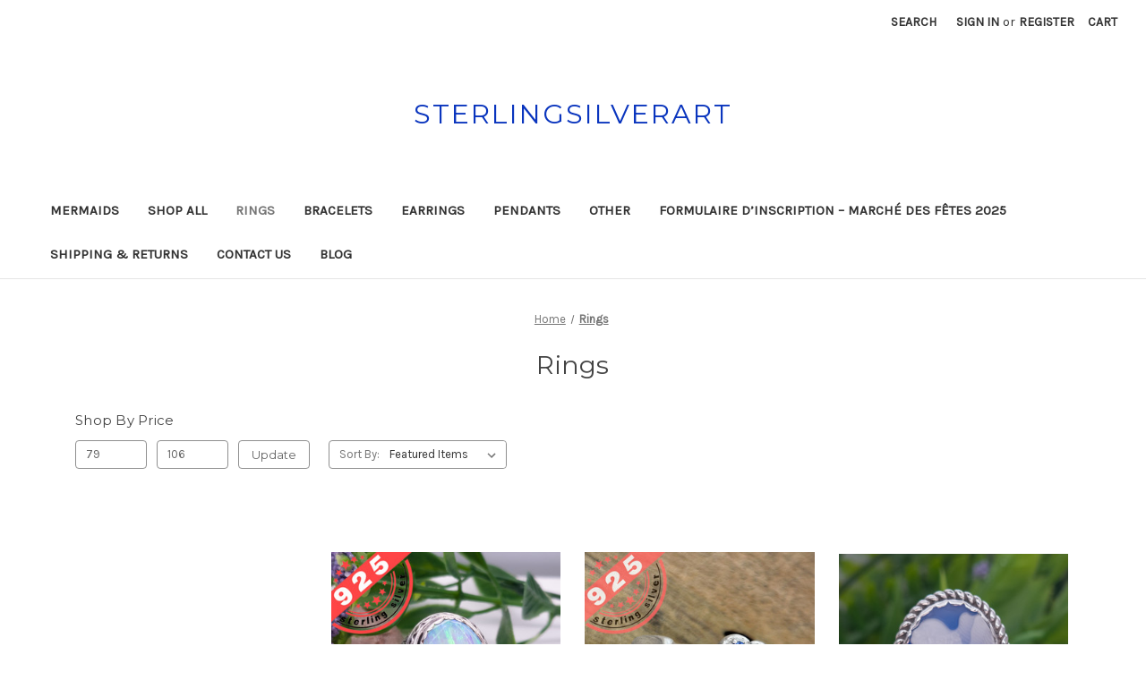

--- FILE ---
content_type: text/html; charset=UTF-8
request_url: https://sterlingsilverart.com/rings/?price_min=79&price_max=106&sort=featured
body_size: 11265
content:


<!DOCTYPE html>
<html class="no-js" lang="en">
    <head>
        <title>Rings - sterlingsilverart</title>
        <link rel="dns-prefetch preconnect" href="https://cdn11.bigcommerce.com/s-165sg1m88r" crossorigin><link rel="dns-prefetch preconnect" href="https://fonts.googleapis.com/" crossorigin><link rel="dns-prefetch preconnect" href="https://fonts.gstatic.com/" crossorigin>
        <link rel='canonical' href='https://sterlingsilverart.com/rings/' /><meta name='platform' content='bigcommerce.stencil' />
        
        

        <link href="https://cdn11.bigcommerce.com/r-2974a7c8fa9ed060ef3eb3977508028d3df46872/img/bc_favicon.ico" rel="shortcut icon">
        <meta name="viewport" content="width=device-width, initial-scale=1">

        <script>
            document.documentElement.className = document.documentElement.className.replace('no-js', 'js');
        </script>

        <script>
    function browserSupportsAllFeatures() {
        return window.Promise
            && window.fetch
            && window.URL
            && window.URLSearchParams
            && window.WeakMap
            // object-fit support
            && ('objectFit' in document.documentElement.style);
    }

    function loadScript(src) {
        var js = document.createElement('script');
        js.src = src;
        js.onerror = function () {
            console.error('Failed to load polyfill script ' + src);
        };
        document.head.appendChild(js);
    }

    if (!browserSupportsAllFeatures()) {
        loadScript('https://cdn11.bigcommerce.com/s-165sg1m88r/stencil/7a745090-f8bf-013c-3760-4218a01ced97/dist/theme-bundle.polyfills.js');
    }
</script>
        <script>window.consentManagerTranslations = `{"locale":"en","locales":{"consent_manager.data_collection_warning":"en","consent_manager.accept_all_cookies":"en","consent_manager.gdpr_settings":"en","consent_manager.data_collection_preferences":"en","consent_manager.manage_data_collection_preferences":"en","consent_manager.use_data_by_cookies":"en","consent_manager.data_categories_table":"en","consent_manager.allow":"en","consent_manager.accept":"en","consent_manager.deny":"en","consent_manager.dismiss":"en","consent_manager.reject_all":"en","consent_manager.category":"en","consent_manager.purpose":"en","consent_manager.functional_category":"en","consent_manager.functional_purpose":"en","consent_manager.analytics_category":"en","consent_manager.analytics_purpose":"en","consent_manager.targeting_category":"en","consent_manager.advertising_category":"en","consent_manager.advertising_purpose":"en","consent_manager.essential_category":"en","consent_manager.esential_purpose":"en","consent_manager.yes":"en","consent_manager.no":"en","consent_manager.not_available":"en","consent_manager.cancel":"en","consent_manager.save":"en","consent_manager.back_to_preferences":"en","consent_manager.close_without_changes":"en","consent_manager.unsaved_changes":"en","consent_manager.by_using":"en","consent_manager.agree_on_data_collection":"en","consent_manager.change_preferences":"en","consent_manager.cancel_dialog_title":"en","consent_manager.privacy_policy":"en","consent_manager.allow_category_tracking":"en","consent_manager.disallow_category_tracking":"en"},"translations":{"consent_manager.data_collection_warning":"We use cookies (and other similar technologies) to collect data to improve your shopping experience.","consent_manager.accept_all_cookies":"Accept All Cookies","consent_manager.gdpr_settings":"Settings","consent_manager.data_collection_preferences":"Website Data Collection Preferences","consent_manager.manage_data_collection_preferences":"Manage Website Data Collection Preferences","consent_manager.use_data_by_cookies":" uses data collected by cookies and JavaScript libraries to improve your shopping experience.","consent_manager.data_categories_table":"The table below outlines how we use this data by category. To opt out of a category of data collection, select 'No' and save your preferences.","consent_manager.allow":"Allow","consent_manager.accept":"Accept","consent_manager.deny":"Deny","consent_manager.dismiss":"Dismiss","consent_manager.reject_all":"Reject all","consent_manager.category":"Category","consent_manager.purpose":"Purpose","consent_manager.functional_category":"Functional","consent_manager.functional_purpose":"Enables enhanced functionality, such as videos and live chat. If you do not allow these, then some or all of these functions may not work properly.","consent_manager.analytics_category":"Analytics","consent_manager.analytics_purpose":"Provide statistical information on site usage, e.g., web analytics so we can improve this website over time.","consent_manager.targeting_category":"Targeting","consent_manager.advertising_category":"Advertising","consent_manager.advertising_purpose":"Used to create profiles or personalize content to enhance your shopping experience.","consent_manager.essential_category":"Essential","consent_manager.esential_purpose":"Essential for the site and any requested services to work, but do not perform any additional or secondary function.","consent_manager.yes":"Yes","consent_manager.no":"No","consent_manager.not_available":"N/A","consent_manager.cancel":"Cancel","consent_manager.save":"Save","consent_manager.back_to_preferences":"Back to Preferences","consent_manager.close_without_changes":"You have unsaved changes to your data collection preferences. Are you sure you want to close without saving?","consent_manager.unsaved_changes":"You have unsaved changes","consent_manager.by_using":"By using our website, you're agreeing to our","consent_manager.agree_on_data_collection":"By using our website, you're agreeing to the collection of data as described in our ","consent_manager.change_preferences":"You can change your preferences at any time","consent_manager.cancel_dialog_title":"Are you sure you want to cancel?","consent_manager.privacy_policy":"Privacy Policy","consent_manager.allow_category_tracking":"Allow [CATEGORY_NAME] tracking","consent_manager.disallow_category_tracking":"Disallow [CATEGORY_NAME] tracking"}}`;</script>

        <script>
            window.lazySizesConfig = window.lazySizesConfig || {};
            window.lazySizesConfig.loadMode = 1;
        </script>
        <script async src="https://cdn11.bigcommerce.com/s-165sg1m88r/stencil/7a745090-f8bf-013c-3760-4218a01ced97/dist/theme-bundle.head_async.js"></script>
        
        <link href="https://fonts.googleapis.com/css?family=Montserrat:700,500,400%7CKarla:400&display=block" rel="stylesheet">
        
        <script async src="https://cdn11.bigcommerce.com/s-165sg1m88r/stencil/7a745090-f8bf-013c-3760-4218a01ced97/dist/theme-bundle.font.js"></script>

        <link data-stencil-stylesheet href="https://cdn11.bigcommerce.com/s-165sg1m88r/stencil/7a745090-f8bf-013c-3760-4218a01ced97/css/theme-44d8f6c0-38a8-013d-fc1c-3af9366d2100.css" rel="stylesheet">

        
<script type="text/javascript" src="https://checkout-sdk.bigcommerce.com/v1/loader.js" defer></script>
<script type="text/javascript">
var BCData = {};
</script>
<script src='https://conversations-widget.brevo.com/bigcommerce.js?brevoConversationsId=6625539ebcbb631cea3e8a2c' async ></script>
<script nonce="">
(function () {
    var xmlHttp = new XMLHttpRequest();

    xmlHttp.open('POST', 'https://bes.gcp.data.bigcommerce.com/nobot');
    xmlHttp.setRequestHeader('Content-Type', 'application/json');
    xmlHttp.send('{"store_id":"1002708037","timezone_offset":"0.0","timestamp":"2026-01-27T11:50:40.48963200Z","visit_id":"5602a3c8-7570-4c1b-91fb-aa5dd8f23113","channel_id":1}');
})();
</script>

    </head>
    <body>
        <svg data-src="https://cdn11.bigcommerce.com/s-165sg1m88r/stencil/7a745090-f8bf-013c-3760-4218a01ced97/img/icon-sprite.svg" class="icons-svg-sprite"></svg>

        <a href="#main-content" class="skip-to-main-link">Skip to main content</a>
<header class="header" role="banner">
    <a href="#" class="mobileMenu-toggle" data-mobile-menu-toggle="menu">
        <span class="mobileMenu-toggleIcon">Toggle menu</span>
    </a>
    <nav class="navUser">
        

    <ul class="navUser-section navUser-section--alt">
        <li class="navUser-item">
            <a class="navUser-action navUser-item--compare"
               href="/compare"
               data-compare-nav
               aria-label="Compare"
            >
                Compare <span class="countPill countPill--positive countPill--alt"></span>
            </a>
        </li>
        <li class="navUser-item">
            <button class="navUser-action navUser-action--quickSearch"
               type="button"
               id="quick-search-expand"
               data-search="quickSearch"
               aria-controls="quickSearch"
               aria-label="Search"
            >
                Search
            </button>
        </li>
        <li class="navUser-item navUser-item--account">
                <a class="navUser-action"
                   href="/login.php"
                   aria-label="Sign in"
                >
                    Sign in
                </a>
                    <span class="navUser-or">or</span>
                    <a class="navUser-action"
                       href="/login.php?action&#x3D;create_account"
                       aria-label="Register"
                    >
                        Register
                    </a>
        </li>
        <li class="navUser-item navUser-item--cart">
            <a class="navUser-action"
               data-cart-preview
               data-dropdown="cart-preview-dropdown"
               data-options="align:right"
               href="/cart.php"
               aria-label="Cart with 0 items"
            >
                <span class="navUser-item-cartLabel">Cart</span>
                <span class="countPill cart-quantity"></span>
            </a>

            <div class="dropdown-menu" id="cart-preview-dropdown" data-dropdown-content aria-hidden="true"></div>
        </li>
    </ul>
    <div class="dropdown dropdown--quickSearch" id="quickSearch" aria-hidden="true" data-prevent-quick-search-close>
        <div class="container">
    <form class="form" onsubmit="return false" data-url="/search.php" data-quick-search-form>
        <fieldset class="form-fieldset">
            <div class="form-field">
                <label class="is-srOnly" for="nav-quick-search">Search</label>
                <input class="form-input"
                       data-search-quick
                       name="nav-quick-search"
                       id="nav-quick-search"
                       data-error-message="Search field cannot be empty."
                       placeholder="Search the store"
                       autocomplete="off"
                >
            </div>
        </fieldset>
    </form>
    <section class="quickSearchResults" data-bind="html: results"></section>
    <p role="status"
       aria-live="polite"
       class="aria-description--hidden"
       data-search-aria-message-predefined-text="product results for"
    ></p>
</div>
    </div>
</nav>

        <div class="header-logo header-logo--center">
            <a href="https://sterlingsilverart.com/" class="header-logo__link" data-header-logo-link>
    <span class="header-logo-text">sterlingsilverart</span>
</a>
        </div>
    <div class="navPages-container" id="menu" data-menu>
        <nav class="navPages">
    <div class="navPages-quickSearch">
        <div class="container">
    <form class="form" onsubmit="return false" data-url="/search.php" data-quick-search-form>
        <fieldset class="form-fieldset">
            <div class="form-field">
                <label class="is-srOnly" for="nav-menu-quick-search">Search</label>
                <input class="form-input"
                       data-search-quick
                       name="nav-menu-quick-search"
                       id="nav-menu-quick-search"
                       data-error-message="Search field cannot be empty."
                       placeholder="Search the store"
                       autocomplete="off"
                >
            </div>
        </fieldset>
    </form>
    <section class="quickSearchResults" data-bind="html: results"></section>
    <p role="status"
       aria-live="polite"
       class="aria-description--hidden"
       data-search-aria-message-predefined-text="product results for"
    ></p>
</div>
    </div>
    <ul class="navPages-list">
            <li class="navPages-item">
                <a class="navPages-action"
   href="https://sterlingsilverart.com/mermaids/"
   aria-label="Mermaids"
>
    Mermaids
</a>
            </li>
            <li class="navPages-item">
                <a class="navPages-action"
   href="https://sterlingsilverart.com/shop-all/"
   aria-label="Shop All"
>
    Shop All
</a>
            </li>
            <li class="navPages-item">
                <a class="navPages-action activePage"
   href="https://sterlingsilverart.com/rings/"
   aria-label="Rings"
>
    Rings
</a>
            </li>
            <li class="navPages-item">
                <a class="navPages-action"
   href="https://sterlingsilverart.com/bracelets/"
   aria-label="Bracelets"
>
    Bracelets
</a>
            </li>
            <li class="navPages-item">
                <a class="navPages-action"
   href="https://sterlingsilverart.com/earrings/"
   aria-label="Earrings"
>
    Earrings
</a>
            </li>
            <li class="navPages-item">
                <a class="navPages-action"
   href="https://sterlingsilverart.com/pendants/"
   aria-label="Pendants"
>
    Pendants
</a>
            </li>
            <li class="navPages-item">
                <a class="navPages-action"
   href="https://sterlingsilverart.com/other/"
   aria-label="other"
>
    other
</a>
            </li>
                 <li class="navPages-item navPages-item-page">
                     <a class="navPages-action"
                        href="https://sterlingsilverart.com/formulaire-d-inscription-marche-des-fetes-2025/"
                        aria-label="Formulaire D’inscription – Marché Des Fêtes 2025"
                     >
                         Formulaire D’inscription – Marché Des Fêtes 2025
                     </a>
                 </li>
                 <li class="navPages-item navPages-item-page">
                     <a class="navPages-action"
                        href="https://sterlingsilverart.com/shipping-returns/"
                        aria-label="Shipping &amp; Returns"
                     >
                         Shipping &amp; Returns
                     </a>
                 </li>
                 <li class="navPages-item navPages-item-page">
                     <a class="navPages-action"
                        href="https://sterlingsilverart.com/contact-us/"
                        aria-label="Contact Us"
                     >
                         Contact Us
                     </a>
                 </li>
                 <li class="navPages-item navPages-item-page">
                     <a class="navPages-action"
                        href="https://sterlingsilverart.com/blog/"
                        aria-label="Blog"
                     >
                         Blog
                     </a>
                 </li>
    </ul>
    <ul class="navPages-list navPages-list--user">
            <li class="navPages-item">
                <a class="navPages-action"
                   href="/login.php"
                   aria-label="Sign in"
                >
                    Sign in
                </a>
                    or
                    <a class="navPages-action"
                       href="/login.php?action&#x3D;create_account"
                       aria-label="Register"
                    >
                        Register
                    </a>
            </li>
    </ul>
</nav>
    </div>
    <div data-content-region="header_navigation_bottom--global"></div>
</header>
<div data-content-region="header_bottom--global"></div>
<div data-content-region="header_bottom"></div>
        <div class="body" id="main-content" data-currency-code="CAD">
     
    <div class="container">
        
<nav aria-label="Breadcrumb">
    <ol class="breadcrumbs">
                <li class="breadcrumb ">
                    <a class="breadcrumb-label"
                       href="https://sterlingsilverart.com/"
                       
                    >
                        <span>Home</span>
                    </a>
                </li>
                <li class="breadcrumb is-active">
                    <a class="breadcrumb-label"
                       href="https://sterlingsilverart.com/rings/"
                       aria-current="page"
                    >
                        <span>Rings</span>
                    </a>
                </li>
    </ol>
</nav>

<script type="application/ld+json">
{
    "@context": "https://schema.org",
    "@type": "BreadcrumbList",
    "itemListElement":
    [
        {
            "@type": "ListItem",
            "position": 1,
            "item": {
                "@id": "https://sterlingsilverart.com/",
                "name": "Home"
            }
        },
        {
            "@type": "ListItem",
            "position": 2,
            "item": {
                "@id": "https://sterlingsilverart.com/rings/",
                "name": "Rings"
            }
        }
    ]
}
</script>
    <h1 class="page-heading">Rings</h1>
    <div data-content-region="category_below_header"></div>

<div class="page">
        <aside class="page-sidebar" id="faceted-search-container">
            <nav>

            <div class="sidebarBlock">
        <h2 class="sidebarBlock-heading heading-price" data-shop-by-price>Shop By Price</h2>

        <form id="facet-range-form" class="form" method="get" data-faceted-search-range novalidate>
    <input type="hidden" name="search_query" value="">
    <fieldset class="form-fieldset">
        <div class="form-minMaxRow">
            <div class="form-field">
                <input
                    name="price_min"
                    placeholder="Min."
                    min="0"
                    class="form-input form-input--small"
                    required
                    type="number"
                    value=""
                    aria-label="Min."
                    aria-describedby="min_price_description"
                />
                <span id="min_price_description" class="aria-description--hidden">Enter the minimum price to filter products by</span>
            </div>

            <div class="form-field">
                <input
                    name="price_max"
                    placeholder="Max."
                    min="0"
                    class="form-input form-input--small"
                    required
                    type="number"
                    value=""
                    aria-label="Max."
                    aria-describedby="max_price_description"
                />
                <span id="max_price_description" class="aria-description--hidden">Enter the maximum price to filter products by</span>
            </div>

            <div class="form-field">
                <button class="button button--small" type="submit">
                    Update
                </button>
            </div>
        </div>

        <div class="form-inlineMessage" aria-live="polite" role="alert"></div>
    </fieldset>
</form>

        <div class="reset-filters">
            <a href="https://sterlingsilverart.com/rings/" class="navList-action reset-btn">Reset</a>
            <span class="reset-message aria-description--hidden">The filter has been reset</span>
        </div>
    </div>
</nav>
        </aside>
    
    <main class="page-content" id="product-listing-container">
        

    <form class="actionBar" method="get" data-sort-by="product">
    <fieldset class="form-fieldset actionBar-section">
    <div class="form-field">
        <label class="form-label" for="sort">Sort By:</label>
        <select class="form-select form-select--small " name="sort" id="sort" role="listbox">
            <option value="featured" selected>Featured Items</option>
            <option value="newest" >Newest Items</option>
            <option value="bestselling" >Best Selling</option>
            <option value="alphaasc" >A to Z</option>
            <option value="alphadesc" >Z to A</option>
            <option value="avgcustomerreview" >By Review</option>
            <option value="priceasc" >Price: Ascending</option>
            <option value="pricedesc" >Price: Descending</option>
        </select>
    </div>
</fieldset>
</form>

    <div data-list-name="Category: Rings" role="region" aria-label="Filtered products">
            <ul class="productGrid">
    <li class="product">
            <article
    class="card
    "
    data-test="card-252"
    data-event-type="list"
    data-entity-id="252"
    data-position="1"
    data-name="Inlay Blue Fire Opal Ring in Sterling Silver 925 Ring Scales Shank handmade by Artisan"
    data-product-category="
            Rings,
                Shop All
    "
    data-product-brand=""
    data-product-price="
            121.5
"
>
    <figure class="card-figure">

        <a href="https://sterlingsilverart.com/inlay-blue-fire-opal-ring-in-sterling-silver-925-ring-scales-shank-handmade-by-artisan/"
           class="card-figure__link"
           aria-label="Inlay Blue Fire Opal Ring in Sterling Silver 925 Ring Scales Shank handmade by Artisan, $121.50

"
           data-event-type="product-click"
        >
            <div class="card-img-container">
                <img src="https://cdn11.bigcommerce.com/s-165sg1m88r/images/stencil/500x659/products/252/1156/dragonscaleswhiteopalring2__54541.1727909505.jpg?c=1" alt="Inlay Blue Fire Opal Ring in Sterling Silver 925 Ring Scales Shank handmade by Artisan" title="Inlay Blue Fire Opal Ring in Sterling Silver 925 Ring Scales Shank handmade by Artisan" data-sizes="auto"
    srcset="https://cdn11.bigcommerce.com/s-165sg1m88r/images/stencil/80w/products/252/1156/dragonscaleswhiteopalring2__54541.1727909505.jpg?c=1"
data-srcset="https://cdn11.bigcommerce.com/s-165sg1m88r/images/stencil/80w/products/252/1156/dragonscaleswhiteopalring2__54541.1727909505.jpg?c=1 80w, https://cdn11.bigcommerce.com/s-165sg1m88r/images/stencil/160w/products/252/1156/dragonscaleswhiteopalring2__54541.1727909505.jpg?c=1 160w, https://cdn11.bigcommerce.com/s-165sg1m88r/images/stencil/320w/products/252/1156/dragonscaleswhiteopalring2__54541.1727909505.jpg?c=1 320w, https://cdn11.bigcommerce.com/s-165sg1m88r/images/stencil/640w/products/252/1156/dragonscaleswhiteopalring2__54541.1727909505.jpg?c=1 640w, https://cdn11.bigcommerce.com/s-165sg1m88r/images/stencil/960w/products/252/1156/dragonscaleswhiteopalring2__54541.1727909505.jpg?c=1 960w, https://cdn11.bigcommerce.com/s-165sg1m88r/images/stencil/1280w/products/252/1156/dragonscaleswhiteopalring2__54541.1727909505.jpg?c=1 1280w, https://cdn11.bigcommerce.com/s-165sg1m88r/images/stencil/1920w/products/252/1156/dragonscaleswhiteopalring2__54541.1727909505.jpg?c=1 1920w, https://cdn11.bigcommerce.com/s-165sg1m88r/images/stencil/2560w/products/252/1156/dragonscaleswhiteopalring2__54541.1727909505.jpg?c=1 2560w"

class="lazyload card-image"

 />
            </div>
        </a>

        <figcaption class="card-figcaption">
            <div class="card-figcaption-body">
                        <button type="button" class="button button--small card-figcaption-button quickview" data-event-type="product-click" data-product-id="252">Quick view</button>
                    <label class="button button--small card-figcaption-button" for="compare-252">
                        Compare <input type="checkbox" name="products[]" value="252" id="compare-252" data-compare-id="252">
                    </label>
                        <a href="https://sterlingsilverart.com/inlay-blue-fire-opal-ring-in-sterling-silver-925-ring-scales-shank-handmade-by-artisan/" data-event-type="product-click" class="button button--small card-figcaption-button" data-product-id="252">Choose Options</a>
            </div>
        </figcaption>
    </figure>
    <div class="card-body">
        <h3 class="card-title">
            <a aria-label="Inlay Blue Fire Opal Ring in Sterling Silver 925 Ring Scales Shank handmade by Artisan, $121.50

"
               href="https://sterlingsilverart.com/inlay-blue-fire-opal-ring-in-sterling-silver-925-ring-scales-shank-handmade-by-artisan/"
               data-event-type="product-click"
            >
                Inlay Blue Fire Opal Ring in Sterling Silver 925 Ring Scales Shank handmade by Artisan
            </a>
        </h3>

        <div class="card-text" data-test-info-type="price">
                
        <div class="price-section price-section--withTax rrp-price--withTax" style="display: none;">
            <span>
                    MSRP:
            </span>
            <span data-product-rrp-with-tax class="price price--rrp">
                
            </span>
        </div>
        <div class="price-section price-section--withTax non-sale-price--withTax" style="display: none;">
            <span>
                    Was:
            </span>
            <span data-product-non-sale-price-with-tax class="price price--non-sale">
                
            </span>
        </div>
        <div class="price-section price-section--withTax">
            <span class="price-label" >
                
            </span>
            <span class="price-now-label" style="display: none;">
                    Now:
            </span>
            <span data-product-price-with-tax class="price price--withTax">$121.50</span>
        </div>
        </div>
            </div>
</article>
    </li>
    <li class="product">
            <article
    class="card
    "
    data-test="card-247"
    data-event-type="list"
    data-entity-id="247"
    data-position="2"
    data-name="Men&#x27;s Claddagh 2 birthstones Hands Crown Heart ring in Sterling Silver 925 size 8 9 10 11 12 13 14 15"
    data-product-category="
            Rings,
                Shop All
    "
    data-product-brand=""
    data-product-price="
            108
"
>
    <figure class="card-figure">

        <a href="https://sterlingsilverart.com/mens-claddagh-2-birthstones-hands-crown-heart-ring-in-sterling-silver-925-size-8-9-10-11-12-13-14-15/"
           class="card-figure__link"
           aria-label="Men&#x27;s Claddagh 2 birthstones Hands Crown Heart ring in Sterling Silver 925 size 8 9 10 11 12 13 14 15, $108.00

"
           data-event-type="product-click"
        >
            <div class="card-img-container">
                <img src="https://cdn11.bigcommerce.com/s-165sg1m88r/images/stencil/500x659/products/247/1124/menscladdaghring2birthstones1d__53521.1726682043.jpg?c=1" alt="Men&#x27;s Claddagh 2 birthstones Hands Crown Heart ring in Sterling Silver 925 size 8 9 10 11 12 13 14 15" title="Men&#x27;s Claddagh 2 birthstones Hands Crown Heart ring in Sterling Silver 925 size 8 9 10 11 12 13 14 15" data-sizes="auto"
    srcset="https://cdn11.bigcommerce.com/s-165sg1m88r/images/stencil/80w/products/247/1124/menscladdaghring2birthstones1d__53521.1726682043.jpg?c=1"
data-srcset="https://cdn11.bigcommerce.com/s-165sg1m88r/images/stencil/80w/products/247/1124/menscladdaghring2birthstones1d__53521.1726682043.jpg?c=1 80w, https://cdn11.bigcommerce.com/s-165sg1m88r/images/stencil/160w/products/247/1124/menscladdaghring2birthstones1d__53521.1726682043.jpg?c=1 160w, https://cdn11.bigcommerce.com/s-165sg1m88r/images/stencil/320w/products/247/1124/menscladdaghring2birthstones1d__53521.1726682043.jpg?c=1 320w, https://cdn11.bigcommerce.com/s-165sg1m88r/images/stencil/640w/products/247/1124/menscladdaghring2birthstones1d__53521.1726682043.jpg?c=1 640w, https://cdn11.bigcommerce.com/s-165sg1m88r/images/stencil/960w/products/247/1124/menscladdaghring2birthstones1d__53521.1726682043.jpg?c=1 960w, https://cdn11.bigcommerce.com/s-165sg1m88r/images/stencil/1280w/products/247/1124/menscladdaghring2birthstones1d__53521.1726682043.jpg?c=1 1280w, https://cdn11.bigcommerce.com/s-165sg1m88r/images/stencil/1920w/products/247/1124/menscladdaghring2birthstones1d__53521.1726682043.jpg?c=1 1920w, https://cdn11.bigcommerce.com/s-165sg1m88r/images/stencil/2560w/products/247/1124/menscladdaghring2birthstones1d__53521.1726682043.jpg?c=1 2560w"

class="lazyload card-image"

 />
            </div>
        </a>

        <figcaption class="card-figcaption">
            <div class="card-figcaption-body">
                        <button type="button" class="button button--small card-figcaption-button quickview" data-event-type="product-click" data-product-id="247">Quick view</button>
                    <label class="button button--small card-figcaption-button" for="compare-247">
                        Compare <input type="checkbox" name="products[]" value="247" id="compare-247" data-compare-id="247">
                    </label>
                        <a href="https://sterlingsilverart.com/mens-claddagh-2-birthstones-hands-crown-heart-ring-in-sterling-silver-925-size-8-9-10-11-12-13-14-15/" data-event-type="product-click" class="button button--small card-figcaption-button" data-product-id="247">Choose Options</a>
            </div>
        </figcaption>
    </figure>
    <div class="card-body">
        <h3 class="card-title">
            <a aria-label="Men&#x27;s Claddagh 2 birthstones Hands Crown Heart ring in Sterling Silver 925 size 8 9 10 11 12 13 14 15, $108.00

"
               href="https://sterlingsilverart.com/mens-claddagh-2-birthstones-hands-crown-heart-ring-in-sterling-silver-925-size-8-9-10-11-12-13-14-15/"
               data-event-type="product-click"
            >
                Men&#x27;s Claddagh 2 birthstones Hands Crown Heart ring in Sterling Silver 925 size 8 9 10 11 12 13 14 15
            </a>
        </h3>

        <div class="card-text" data-test-info-type="price">
                
        <div class="price-section price-section--withTax rrp-price--withTax" style="display: none;">
            <span>
                    MSRP:
            </span>
            <span data-product-rrp-with-tax class="price price--rrp">
                
            </span>
        </div>
        <div class="price-section price-section--withTax non-sale-price--withTax" style="display: none;">
            <span>
                    Was:
            </span>
            <span data-product-non-sale-price-with-tax class="price price--non-sale">
                
            </span>
        </div>
        <div class="price-section price-section--withTax">
            <span class="price-label" >
                
            </span>
            <span class="price-now-label" style="display: none;">
                    Now:
            </span>
            <span data-product-price-with-tax class="price price--withTax">$108.00</span>
        </div>
        </div>
            </div>
</article>
    </li>
    <li class="product">
            <article
    class="card
    "
    data-test="card-221"
    data-event-type="list"
    data-entity-id="221"
    data-position="3"
    data-name="Angel Agate Cameo ring in Sterling Silver 925 handmade by artist any ring size blue or black"
    data-product-category="
            Rings,
                Shop All
    "
    data-product-brand=""
    data-product-price="
            132.23
"
>
    <figure class="card-figure">

        <a href="https://sterlingsilverart.com/angel-agate-cameo-ring-in-sterling-silver-925-handmade-by-artist-any-ring-size-blue-or-black/"
           class="card-figure__link"
           aria-label="Angel Agate Cameo ring in Sterling Silver 925 handmade by artist any ring size blue or black, $132.23

"
           data-event-type="product-click"
        >
            <div class="card-img-container">
                <img src="https://cdn11.bigcommerce.com/s-165sg1m88r/images/stencil/500x659/products/221/965/agatecameor-ing__97198.1717616188.jpg?c=1" alt="Angel Agate Cameo ring in Sterling Silver 925 handmade by artist any ring size blue or black" title="Angel Agate Cameo ring in Sterling Silver 925 handmade by artist any ring size blue or black" data-sizes="auto"
    srcset="https://cdn11.bigcommerce.com/s-165sg1m88r/images/stencil/80w/products/221/965/agatecameor-ing__97198.1717616188.jpg?c=1"
data-srcset="https://cdn11.bigcommerce.com/s-165sg1m88r/images/stencil/80w/products/221/965/agatecameor-ing__97198.1717616188.jpg?c=1 80w, https://cdn11.bigcommerce.com/s-165sg1m88r/images/stencil/160w/products/221/965/agatecameor-ing__97198.1717616188.jpg?c=1 160w, https://cdn11.bigcommerce.com/s-165sg1m88r/images/stencil/320w/products/221/965/agatecameor-ing__97198.1717616188.jpg?c=1 320w, https://cdn11.bigcommerce.com/s-165sg1m88r/images/stencil/640w/products/221/965/agatecameor-ing__97198.1717616188.jpg?c=1 640w, https://cdn11.bigcommerce.com/s-165sg1m88r/images/stencil/960w/products/221/965/agatecameor-ing__97198.1717616188.jpg?c=1 960w, https://cdn11.bigcommerce.com/s-165sg1m88r/images/stencil/1280w/products/221/965/agatecameor-ing__97198.1717616188.jpg?c=1 1280w, https://cdn11.bigcommerce.com/s-165sg1m88r/images/stencil/1920w/products/221/965/agatecameor-ing__97198.1717616188.jpg?c=1 1920w, https://cdn11.bigcommerce.com/s-165sg1m88r/images/stencil/2560w/products/221/965/agatecameor-ing__97198.1717616188.jpg?c=1 2560w"

class="lazyload card-image"

 />
            </div>
        </a>

        <figcaption class="card-figcaption">
            <div class="card-figcaption-body">
                        <button type="button" class="button button--small card-figcaption-button quickview" data-event-type="product-click" data-product-id="221">Quick view</button>
                    <label class="button button--small card-figcaption-button" for="compare-221">
                        Compare <input type="checkbox" name="products[]" value="221" id="compare-221" data-compare-id="221">
                    </label>
                        <a href="https://sterlingsilverart.com/angel-agate-cameo-ring-in-sterling-silver-925-handmade-by-artist-any-ring-size-blue-or-black/" data-event-type="product-click" class="button button--small card-figcaption-button" data-product-id="221">Choose Options</a>
            </div>
        </figcaption>
    </figure>
    <div class="card-body">
        <h3 class="card-title">
            <a aria-label="Angel Agate Cameo ring in Sterling Silver 925 handmade by artist any ring size blue or black, $132.23

"
               href="https://sterlingsilverart.com/angel-agate-cameo-ring-in-sterling-silver-925-handmade-by-artist-any-ring-size-blue-or-black/"
               data-event-type="product-click"
            >
                Angel Agate Cameo ring in Sterling Silver 925 handmade by artist any ring size blue or black
            </a>
        </h3>

        <div class="card-text" data-test-info-type="price">
                
        <div class="price-section price-section--withTax rrp-price--withTax" style="display: none;">
            <span>
                    MSRP:
            </span>
            <span data-product-rrp-with-tax class="price price--rrp">
                
            </span>
        </div>
        <div class="price-section price-section--withTax non-sale-price--withTax" style="display: none;">
            <span>
                    Was:
            </span>
            <span data-product-non-sale-price-with-tax class="price price--non-sale">
                
            </span>
        </div>
        <div class="price-section price-section--withTax">
            <span class="price-label" >
                
            </span>
            <span class="price-now-label" style="display: none;">
                    Now:
            </span>
            <span data-product-price-with-tax class="price price--withTax">$132.23</span>
        </div>
        </div>
            </div>
</article>
    </li>
    <li class="product">
            <article
    class="card
    "
    data-test="card-215"
    data-event-type="list"
    data-entity-id="215"
    data-position="4"
    data-name="White Turquoise Buffalo Eagle Mens Ring in Sterling Silver 925"
    data-product-category="
            Rings,
                Shop All
    "
    data-product-brand=""
    data-product-price="
            135
"
>
    <figure class="card-figure">

        <a href="https://sterlingsilverart.com/white-turquoise-buffalo-eagle-mens-ring-in-sterling-silver-925/"
           class="card-figure__link"
           aria-label="White Turquoise Buffalo Eagle Mens Ring in Sterling Silver 925, $135.00

"
           data-event-type="product-click"
        >
            <div class="card-img-container">
                <img src="https://cdn11.bigcommerce.com/s-165sg1m88r/images/stencil/500x659/products/215/939/websitewhiteturqring1b__23630.1685648553.jpg?c=1" alt="White Turquoise Buffalo Eagle Mens Ring in Sterling Silver 925" title="White Turquoise Buffalo Eagle Mens Ring in Sterling Silver 925" data-sizes="auto"
    srcset="https://cdn11.bigcommerce.com/s-165sg1m88r/images/stencil/80w/products/215/939/websitewhiteturqring1b__23630.1685648553.jpg?c=1"
data-srcset="https://cdn11.bigcommerce.com/s-165sg1m88r/images/stencil/80w/products/215/939/websitewhiteturqring1b__23630.1685648553.jpg?c=1 80w, https://cdn11.bigcommerce.com/s-165sg1m88r/images/stencil/160w/products/215/939/websitewhiteturqring1b__23630.1685648553.jpg?c=1 160w, https://cdn11.bigcommerce.com/s-165sg1m88r/images/stencil/320w/products/215/939/websitewhiteturqring1b__23630.1685648553.jpg?c=1 320w, https://cdn11.bigcommerce.com/s-165sg1m88r/images/stencil/640w/products/215/939/websitewhiteturqring1b__23630.1685648553.jpg?c=1 640w, https://cdn11.bigcommerce.com/s-165sg1m88r/images/stencil/960w/products/215/939/websitewhiteturqring1b__23630.1685648553.jpg?c=1 960w, https://cdn11.bigcommerce.com/s-165sg1m88r/images/stencil/1280w/products/215/939/websitewhiteturqring1b__23630.1685648553.jpg?c=1 1280w, https://cdn11.bigcommerce.com/s-165sg1m88r/images/stencil/1920w/products/215/939/websitewhiteturqring1b__23630.1685648553.jpg?c=1 1920w, https://cdn11.bigcommerce.com/s-165sg1m88r/images/stencil/2560w/products/215/939/websitewhiteturqring1b__23630.1685648553.jpg?c=1 2560w"

class="lazyload card-image"

 />
            </div>
        </a>

        <figcaption class="card-figcaption">
            <div class="card-figcaption-body">
                        <button type="button" class="button button--small card-figcaption-button quickview" data-event-type="product-click" data-product-id="215">Quick view</button>
                    <label class="button button--small card-figcaption-button" for="compare-215">
                        Compare <input type="checkbox" name="products[]" value="215" id="compare-215" data-compare-id="215">
                    </label>
                        <a href="https://sterlingsilverart.com/white-turquoise-buffalo-eagle-mens-ring-in-sterling-silver-925/" data-event-type="product-click" class="button button--small card-figcaption-button" data-product-id="215">Choose Options</a>
            </div>
        </figcaption>
    </figure>
    <div class="card-body">
        <h3 class="card-title">
            <a aria-label="White Turquoise Buffalo Eagle Mens Ring in Sterling Silver 925, $135.00

"
               href="https://sterlingsilverart.com/white-turquoise-buffalo-eagle-mens-ring-in-sterling-silver-925/"
               data-event-type="product-click"
            >
                White Turquoise Buffalo Eagle Mens Ring in Sterling Silver 925
            </a>
        </h3>

        <div class="card-text" data-test-info-type="price">
                
        <div class="price-section price-section--withTax rrp-price--withTax" style="display: none;">
            <span>
                    MSRP:
            </span>
            <span data-product-rrp-with-tax class="price price--rrp">
                
            </span>
        </div>
        <div class="price-section price-section--withTax non-sale-price--withTax" style="display: none;">
            <span>
                    Was:
            </span>
            <span data-product-non-sale-price-with-tax class="price price--non-sale">
                
            </span>
        </div>
        <div class="price-section price-section--withTax">
            <span class="price-label" >
                
            </span>
            <span class="price-now-label" style="display: none;">
                    Now:
            </span>
            <span data-product-price-with-tax class="price price--withTax">$135.00</span>
        </div>
        </div>
            </div>
</article>
    </li>
    <li class="product">
            <article
    class="card
    "
    data-test="card-208"
    data-event-type="list"
    data-entity-id="208"
    data-position="5"
    data-name="Native American Chief Ring in Sterling Silver 925 and 10k Gold Fillings Wolf Head men RING"
    data-product-category="
            Rings,
                Shop All
    "
    data-product-brand=""
    data-product-price="
            121.43
"
>
    <figure class="card-figure">

        <a href="https://sterlingsilverart.com/native-american-chief-ring-in-sterling-silver-925-and-10k-gold-fillings-wolf-head-men-ring/"
           class="card-figure__link"
           aria-label="Native American Chief Ring in Sterling Silver 925 and 10k Gold Fillings Wolf Head men RING, Price range from $121.43 to $132.23

"
           data-event-type="product-click"
        >
            <div class="card-img-container">
                <img src="https://cdn11.bigcommerce.com/s-165sg1m88r/images/stencil/500x659/products/208/894/chief2__43746.1679329259.jpg?c=1" alt="Native American Chief Ring in Sterling Silver 925 and 10k Gold Fillings Wolf Head men RING" title="Native American Chief Ring in Sterling Silver 925 and 10k Gold Fillings Wolf Head men RING" data-sizes="auto"
    srcset="https://cdn11.bigcommerce.com/s-165sg1m88r/images/stencil/80w/products/208/894/chief2__43746.1679329259.jpg?c=1"
data-srcset="https://cdn11.bigcommerce.com/s-165sg1m88r/images/stencil/80w/products/208/894/chief2__43746.1679329259.jpg?c=1 80w, https://cdn11.bigcommerce.com/s-165sg1m88r/images/stencil/160w/products/208/894/chief2__43746.1679329259.jpg?c=1 160w, https://cdn11.bigcommerce.com/s-165sg1m88r/images/stencil/320w/products/208/894/chief2__43746.1679329259.jpg?c=1 320w, https://cdn11.bigcommerce.com/s-165sg1m88r/images/stencil/640w/products/208/894/chief2__43746.1679329259.jpg?c=1 640w, https://cdn11.bigcommerce.com/s-165sg1m88r/images/stencil/960w/products/208/894/chief2__43746.1679329259.jpg?c=1 960w, https://cdn11.bigcommerce.com/s-165sg1m88r/images/stencil/1280w/products/208/894/chief2__43746.1679329259.jpg?c=1 1280w, https://cdn11.bigcommerce.com/s-165sg1m88r/images/stencil/1920w/products/208/894/chief2__43746.1679329259.jpg?c=1 1920w, https://cdn11.bigcommerce.com/s-165sg1m88r/images/stencil/2560w/products/208/894/chief2__43746.1679329259.jpg?c=1 2560w"

class="lazyload card-image"

 />
            </div>
        </a>

        <figcaption class="card-figcaption">
            <div class="card-figcaption-body">
                        <button type="button" class="button button--small card-figcaption-button quickview" data-event-type="product-click" data-product-id="208">Quick view</button>
                    <label class="button button--small card-figcaption-button" for="compare-208">
                        Compare <input type="checkbox" name="products[]" value="208" id="compare-208" data-compare-id="208">
                    </label>
                        <a href="https://sterlingsilverart.com/native-american-chief-ring-in-sterling-silver-925-and-10k-gold-fillings-wolf-head-men-ring/" data-event-type="product-click" class="button button--small card-figcaption-button" data-product-id="208">Choose Options</a>
            </div>
        </figcaption>
    </figure>
    <div class="card-body">
        <h3 class="card-title">
            <a aria-label="Native American Chief Ring in Sterling Silver 925 and 10k Gold Fillings Wolf Head men RING, Price range from $121.43 to $132.23

"
               href="https://sterlingsilverart.com/native-american-chief-ring-in-sterling-silver-925-and-10k-gold-fillings-wolf-head-men-ring/"
               data-event-type="product-click"
            >
                Native American Chief Ring in Sterling Silver 925 and 10k Gold Fillings Wolf Head men RING
            </a>
        </h3>

        <div class="card-text" data-test-info-type="price">
                
            <div class="price-section price-section--withTax rrp-price--withTax" style="display: none;">
            <span>
                    MSRP:
            </span>
            <span data-product-rrp-with-tax class="price price--rrp">
                
            </span>
        </div>
    <div class="price-section price-section--withTax non-sale-price--withTax" style="display: none;">
        <span>
                Was:
        </span>
        <span data-product-non-sale-price-with-tax class="price price--non-sale">
            
        </span>
    </div>
    <div class="price-section price-section--withTax">
        <span class="price-label"></span>
        <span class="price-now-label" style="display: none;">
                Now:
        </span>
        <span data-product-price-with-tax class="price price--withTax">$121.43 - $132.23</span>
    </div>

        </div>
            </div>
</article>
    </li>
    <li class="product">
            <article
    class="card
    "
    data-test="card-207"
    data-event-type="list"
    data-entity-id="207"
    data-position="6"
    data-name="Pirate Skull Captain Crossbones Ring in Sterling Silver 925 and 18k Gold"
    data-product-category="
            Rings,
                Shop All
    "
    data-product-brand=""
    data-product-price="
            121.43
"
>
    <figure class="card-figure">

        <a href="https://sterlingsilverart.com/pirate-skull-captain-crossbones-ring-in-sterling-silver-925-and-18k-gold/"
           class="card-figure__link"
           aria-label="Pirate Skull Captain Crossbones Ring in Sterling Silver 925 and 18k Gold, Price range from $121.43 to $132.23

"
           data-event-type="product-click"
        >
            <div class="card-img-container">
                <img src="https://cdn11.bigcommerce.com/s-165sg1m88r/images/stencil/500x659/products/207/890/20220622_100604__43253.1679327411.jpg?c=1" alt="Pirate Skull Captain Crossbones Ring in Sterling Silver 925 and 18k Gold" title="Pirate Skull Captain Crossbones Ring in Sterling Silver 925 and 18k Gold" data-sizes="auto"
    srcset="https://cdn11.bigcommerce.com/s-165sg1m88r/images/stencil/80w/products/207/890/20220622_100604__43253.1679327411.jpg?c=1"
data-srcset="https://cdn11.bigcommerce.com/s-165sg1m88r/images/stencil/80w/products/207/890/20220622_100604__43253.1679327411.jpg?c=1 80w, https://cdn11.bigcommerce.com/s-165sg1m88r/images/stencil/160w/products/207/890/20220622_100604__43253.1679327411.jpg?c=1 160w, https://cdn11.bigcommerce.com/s-165sg1m88r/images/stencil/320w/products/207/890/20220622_100604__43253.1679327411.jpg?c=1 320w, https://cdn11.bigcommerce.com/s-165sg1m88r/images/stencil/640w/products/207/890/20220622_100604__43253.1679327411.jpg?c=1 640w, https://cdn11.bigcommerce.com/s-165sg1m88r/images/stencil/960w/products/207/890/20220622_100604__43253.1679327411.jpg?c=1 960w, https://cdn11.bigcommerce.com/s-165sg1m88r/images/stencil/1280w/products/207/890/20220622_100604__43253.1679327411.jpg?c=1 1280w, https://cdn11.bigcommerce.com/s-165sg1m88r/images/stencil/1920w/products/207/890/20220622_100604__43253.1679327411.jpg?c=1 1920w, https://cdn11.bigcommerce.com/s-165sg1m88r/images/stencil/2560w/products/207/890/20220622_100604__43253.1679327411.jpg?c=1 2560w"

class="lazyload card-image"

 />
            </div>
        </a>

        <figcaption class="card-figcaption">
            <div class="card-figcaption-body">
                        <button type="button" class="button button--small card-figcaption-button quickview" data-event-type="product-click" data-product-id="207">Quick view</button>
                    <label class="button button--small card-figcaption-button" for="compare-207">
                        Compare <input type="checkbox" name="products[]" value="207" id="compare-207" data-compare-id="207">
                    </label>
                        <a href="https://sterlingsilverart.com/pirate-skull-captain-crossbones-ring-in-sterling-silver-925-and-18k-gold/" data-event-type="product-click" class="button button--small card-figcaption-button" data-product-id="207">Choose Options</a>
            </div>
        </figcaption>
    </figure>
    <div class="card-body">
        <h3 class="card-title">
            <a aria-label="Pirate Skull Captain Crossbones Ring in Sterling Silver 925 and 18k Gold, Price range from $121.43 to $132.23

"
               href="https://sterlingsilverart.com/pirate-skull-captain-crossbones-ring-in-sterling-silver-925-and-18k-gold/"
               data-event-type="product-click"
            >
                Pirate Skull Captain Crossbones Ring in Sterling Silver 925 and 18k Gold
            </a>
        </h3>

        <div class="card-text" data-test-info-type="price">
                
            <div class="price-section price-section--withTax rrp-price--withTax" style="display: none;">
            <span>
                    MSRP:
            </span>
            <span data-product-rrp-with-tax class="price price--rrp">
                
            </span>
        </div>
    <div class="price-section price-section--withTax non-sale-price--withTax" style="display: none;">
        <span>
                Was:
        </span>
        <span data-product-non-sale-price-with-tax class="price price--non-sale">
            
        </span>
    </div>
    <div class="price-section price-section--withTax">
        <span class="price-label"></span>
        <span class="price-now-label" style="display: none;">
                Now:
        </span>
        <span data-product-price-with-tax class="price price--withTax">$121.43 - $132.23</span>
    </div>

        </div>
            </div>
</article>
    </li>
    <li class="product">
            <article
    class="card
    "
    data-test="card-206"
    data-event-type="list"
    data-entity-id="206"
    data-position="7"
    data-name="Sailors Mermaid 18k Gold Anchor Ring in Sterling Silver 925"
    data-product-category="
            Rings,
                Shop All,
                Mermaids
    "
    data-product-brand=""
    data-product-price="
            114.68
"
>
    <figure class="card-figure">

        <a href="https://sterlingsilverart.com/sailors-mermaid-18k-gold-anchor-ring-in-sterling-silver-925/"
           class="card-figure__link"
           aria-label="Sailors Mermaid 18k Gold Anchor Ring in Sterling Silver 925, Price range from $114.68 to $125.48

"
           data-event-type="product-click"
        >
            <div class="card-img-container">
                <img src="https://cdn11.bigcommerce.com/s-165sg1m88r/images/stencil/500x659/products/206/882/20230320_101109__62601.1679327120.jpg?c=1" alt="Sailors Mermaid 18k Gold Anchor Ring in Sterling Silver 925" title="Sailors Mermaid 18k Gold Anchor Ring in Sterling Silver 925" data-sizes="auto"
    srcset="https://cdn11.bigcommerce.com/s-165sg1m88r/images/stencil/80w/products/206/882/20230320_101109__62601.1679327120.jpg?c=1"
data-srcset="https://cdn11.bigcommerce.com/s-165sg1m88r/images/stencil/80w/products/206/882/20230320_101109__62601.1679327120.jpg?c=1 80w, https://cdn11.bigcommerce.com/s-165sg1m88r/images/stencil/160w/products/206/882/20230320_101109__62601.1679327120.jpg?c=1 160w, https://cdn11.bigcommerce.com/s-165sg1m88r/images/stencil/320w/products/206/882/20230320_101109__62601.1679327120.jpg?c=1 320w, https://cdn11.bigcommerce.com/s-165sg1m88r/images/stencil/640w/products/206/882/20230320_101109__62601.1679327120.jpg?c=1 640w, https://cdn11.bigcommerce.com/s-165sg1m88r/images/stencil/960w/products/206/882/20230320_101109__62601.1679327120.jpg?c=1 960w, https://cdn11.bigcommerce.com/s-165sg1m88r/images/stencil/1280w/products/206/882/20230320_101109__62601.1679327120.jpg?c=1 1280w, https://cdn11.bigcommerce.com/s-165sg1m88r/images/stencil/1920w/products/206/882/20230320_101109__62601.1679327120.jpg?c=1 1920w, https://cdn11.bigcommerce.com/s-165sg1m88r/images/stencil/2560w/products/206/882/20230320_101109__62601.1679327120.jpg?c=1 2560w"

class="lazyload card-image"

 />
            </div>
        </a>

        <figcaption class="card-figcaption">
            <div class="card-figcaption-body">
                        <button type="button" class="button button--small card-figcaption-button quickview" data-event-type="product-click" data-product-id="206">Quick view</button>
                    <label class="button button--small card-figcaption-button" for="compare-206">
                        Compare <input type="checkbox" name="products[]" value="206" id="compare-206" data-compare-id="206">
                    </label>
                        <a href="https://sterlingsilverart.com/sailors-mermaid-18k-gold-anchor-ring-in-sterling-silver-925/" data-event-type="product-click" class="button button--small card-figcaption-button" data-product-id="206">Choose Options</a>
            </div>
        </figcaption>
    </figure>
    <div class="card-body">
        <h3 class="card-title">
            <a aria-label="Sailors Mermaid 18k Gold Anchor Ring in Sterling Silver 925, Price range from $114.68 to $125.48

"
               href="https://sterlingsilverart.com/sailors-mermaid-18k-gold-anchor-ring-in-sterling-silver-925/"
               data-event-type="product-click"
            >
                Sailors Mermaid 18k Gold Anchor Ring in Sterling Silver 925
            </a>
        </h3>

        <div class="card-text" data-test-info-type="price">
                
            <div class="price-section price-section--withTax rrp-price--withTax" style="display: none;">
            <span>
                    MSRP:
            </span>
            <span data-product-rrp-with-tax class="price price--rrp">
                
            </span>
        </div>
    <div class="price-section price-section--withTax non-sale-price--withTax" style="display: none;">
        <span>
                Was:
        </span>
        <span data-product-non-sale-price-with-tax class="price price--non-sale">
            
        </span>
    </div>
    <div class="price-section price-section--withTax">
        <span class="price-label"></span>
        <span class="price-now-label" style="display: none;">
                Now:
        </span>
        <span data-product-price-with-tax class="price price--withTax">$114.68 - $125.48</span>
    </div>

        </div>
            </div>
</article>
    </li>
    <li class="product">
            <article
    class="card
    "
    data-test="card-195"
    data-event-type="list"
    data-entity-id="195"
    data-position="8"
    data-name="Hunk Merman Wrap Ring Solid Sterling Silver 925 adjustable size 9 through 13"
    data-product-category="
            Rings,
                Shop All
    "
    data-product-brand=""
    data-product-price="
            108
"
>
    <figure class="card-figure">

        <a href="https://sterlingsilverart.com/hunk-merman-wrap-ring-solid-sterling-silver/"
           class="card-figure__link"
           aria-label="Hunk Merman Wrap Ring Solid Sterling Silver 925 adjustable size 9 through 13, Price range from $108.00 to $121.50

"
           data-event-type="product-click"
        >
            <div class="card-img-container">
                <img src="https://cdn11.bigcommerce.com/s-165sg1m88r/images/stencil/500x659/products/195/821/20230203_171554__35450.1675464020.jpg?c=1" alt="Hunk Merman Wrap Ring Solid Sterling Silver 925 adjustable size 9 through 13" title="Hunk Merman Wrap Ring Solid Sterling Silver 925 adjustable size 9 through 13" data-sizes="auto"
    srcset="https://cdn11.bigcommerce.com/s-165sg1m88r/images/stencil/80w/products/195/821/20230203_171554__35450.1675464020.jpg?c=1"
data-srcset="https://cdn11.bigcommerce.com/s-165sg1m88r/images/stencil/80w/products/195/821/20230203_171554__35450.1675464020.jpg?c=1 80w, https://cdn11.bigcommerce.com/s-165sg1m88r/images/stencil/160w/products/195/821/20230203_171554__35450.1675464020.jpg?c=1 160w, https://cdn11.bigcommerce.com/s-165sg1m88r/images/stencil/320w/products/195/821/20230203_171554__35450.1675464020.jpg?c=1 320w, https://cdn11.bigcommerce.com/s-165sg1m88r/images/stencil/640w/products/195/821/20230203_171554__35450.1675464020.jpg?c=1 640w, https://cdn11.bigcommerce.com/s-165sg1m88r/images/stencil/960w/products/195/821/20230203_171554__35450.1675464020.jpg?c=1 960w, https://cdn11.bigcommerce.com/s-165sg1m88r/images/stencil/1280w/products/195/821/20230203_171554__35450.1675464020.jpg?c=1 1280w, https://cdn11.bigcommerce.com/s-165sg1m88r/images/stencil/1920w/products/195/821/20230203_171554__35450.1675464020.jpg?c=1 1920w, https://cdn11.bigcommerce.com/s-165sg1m88r/images/stencil/2560w/products/195/821/20230203_171554__35450.1675464020.jpg?c=1 2560w"

class="lazyload card-image"

 />
            </div>
        </a>

        <figcaption class="card-figcaption">
            <div class="card-figcaption-body">
                        <button type="button" class="button button--small card-figcaption-button quickview" data-event-type="product-click" data-product-id="195">Quick view</button>
                    <label class="button button--small card-figcaption-button" for="compare-195">
                        Compare <input type="checkbox" name="products[]" value="195" id="compare-195" data-compare-id="195">
                    </label>
                        <a href="https://sterlingsilverart.com/hunk-merman-wrap-ring-solid-sterling-silver/" data-event-type="product-click" class="button button--small card-figcaption-button" data-product-id="195">Choose Options</a>
            </div>
        </figcaption>
    </figure>
    <div class="card-body">
        <h3 class="card-title">
            <a aria-label="Hunk Merman Wrap Ring Solid Sterling Silver 925 adjustable size 9 through 13, Price range from $108.00 to $121.50

"
               href="https://sterlingsilverart.com/hunk-merman-wrap-ring-solid-sterling-silver/"
               data-event-type="product-click"
            >
                Hunk Merman Wrap Ring Solid Sterling Silver 925 adjustable size 9 through 13
            </a>
        </h3>

        <div class="card-text" data-test-info-type="price">
                
            <div class="price-section price-section--withTax rrp-price--withTax" style="display: none;">
            <span>
                    MSRP:
            </span>
            <span data-product-rrp-with-tax class="price price--rrp">
                
            </span>
        </div>
    <div class="price-section price-section--withTax non-sale-price--withTax" style="display: none;">
        <span>
                Was:
        </span>
        <span data-product-non-sale-price-with-tax class="price price--non-sale">
            
        </span>
    </div>
    <div class="price-section price-section--withTax">
        <span class="price-label"></span>
        <span class="price-now-label" style="display: none;">
                Now:
        </span>
        <span data-product-price-with-tax class="price price--withTax">$108.00 - $121.50</span>
    </div>

        </div>
            </div>
</article>
    </li>
    <li class="product">
            <article
    class="card
    "
    data-test="card-194"
    data-event-type="list"
    data-entity-id="194"
    data-position="9"
    data-name="Turquoise Inlay Heart Ladies Ring High Quality in Sterling Silver 925 Handmade"
    data-product-category="
            Rings,
                Shop All
    "
    data-product-brand=""
    data-product-price="
            128.25
"
>
    <figure class="card-figure">

        <a href="https://sterlingsilverart.com/turquoise-inlay-heart-ladies-ring-high-quality-in-sterling-silver-925-handmade/"
           class="card-figure__link"
           aria-label="Turquoise Inlay Heart Ladies Ring High Quality in Sterling Silver 925 Handmade, $128.25

"
           data-event-type="product-click"
        >
            <div class="card-img-container">
                <img src="https://cdn11.bigcommerce.com/s-165sg1m88r/images/stencil/500x659/products/194/818/20230201_153424__40508.1675456204.jpg?c=1" alt="Turquoise Inlay Heart Ladies Ring High Quality in Sterling Silver 925 Handmade" title="Turquoise Inlay Heart Ladies Ring High Quality in Sterling Silver 925 Handmade" data-sizes="auto"
    srcset="https://cdn11.bigcommerce.com/s-165sg1m88r/images/stencil/80w/products/194/818/20230201_153424__40508.1675456204.jpg?c=1"
data-srcset="https://cdn11.bigcommerce.com/s-165sg1m88r/images/stencil/80w/products/194/818/20230201_153424__40508.1675456204.jpg?c=1 80w, https://cdn11.bigcommerce.com/s-165sg1m88r/images/stencil/160w/products/194/818/20230201_153424__40508.1675456204.jpg?c=1 160w, https://cdn11.bigcommerce.com/s-165sg1m88r/images/stencil/320w/products/194/818/20230201_153424__40508.1675456204.jpg?c=1 320w, https://cdn11.bigcommerce.com/s-165sg1m88r/images/stencil/640w/products/194/818/20230201_153424__40508.1675456204.jpg?c=1 640w, https://cdn11.bigcommerce.com/s-165sg1m88r/images/stencil/960w/products/194/818/20230201_153424__40508.1675456204.jpg?c=1 960w, https://cdn11.bigcommerce.com/s-165sg1m88r/images/stencil/1280w/products/194/818/20230201_153424__40508.1675456204.jpg?c=1 1280w, https://cdn11.bigcommerce.com/s-165sg1m88r/images/stencil/1920w/products/194/818/20230201_153424__40508.1675456204.jpg?c=1 1920w, https://cdn11.bigcommerce.com/s-165sg1m88r/images/stencil/2560w/products/194/818/20230201_153424__40508.1675456204.jpg?c=1 2560w"

class="lazyload card-image"

 />
            </div>
        </a>

        <figcaption class="card-figcaption">
            <div class="card-figcaption-body">
                        <button type="button" class="button button--small card-figcaption-button quickview" data-event-type="product-click" data-product-id="194">Quick view</button>
                    <label class="button button--small card-figcaption-button" for="compare-194">
                        Compare <input type="checkbox" name="products[]" value="194" id="compare-194" data-compare-id="194">
                    </label>
                        <a href="https://sterlingsilverart.com/turquoise-inlay-heart-ladies-ring-high-quality-in-sterling-silver-925-handmade/" data-event-type="product-click" class="button button--small card-figcaption-button" data-product-id="194">Choose Options</a>
            </div>
        </figcaption>
    </figure>
    <div class="card-body">
        <h3 class="card-title">
            <a aria-label="Turquoise Inlay Heart Ladies Ring High Quality in Sterling Silver 925 Handmade, $128.25

"
               href="https://sterlingsilverart.com/turquoise-inlay-heart-ladies-ring-high-quality-in-sterling-silver-925-handmade/"
               data-event-type="product-click"
            >
                Turquoise Inlay Heart Ladies Ring High Quality in Sterling Silver 925 Handmade
            </a>
        </h3>

        <div class="card-text" data-test-info-type="price">
                
        <div class="price-section price-section--withTax rrp-price--withTax" style="display: none;">
            <span>
                    MSRP:
            </span>
            <span data-product-rrp-with-tax class="price price--rrp">
                
            </span>
        </div>
        <div class="price-section price-section--withTax non-sale-price--withTax" style="display: none;">
            <span>
                    Was:
            </span>
            <span data-product-non-sale-price-with-tax class="price price--non-sale">
                
            </span>
        </div>
        <div class="price-section price-section--withTax">
            <span class="price-label" >
                
            </span>
            <span class="price-now-label" style="display: none;">
                    Now:
            </span>
            <span data-product-price-with-tax class="price price--withTax">$128.25</span>
        </div>
        </div>
            </div>
</article>
    </li>
    <li class="product">
            <article
    class="card
    "
    data-test="card-128"
    data-event-type="list"
    data-entity-id="128"
    data-position="10"
    data-name="Purple Fire Opal Ladies Ring in sterling silver"
    data-product-category="
            Rings,
                Shop All
    "
    data-product-brand=""
    data-product-price="
            121.43
"
>
    <figure class="card-figure">

        <a href="https://sterlingsilverart.com/purple-fire-opal-ladies-ring-in-sterling-silver/"
           class="card-figure__link"
           aria-label="Purple Fire Opal Ladies Ring in sterling silver, $121.43

"
           data-event-type="product-click"
        >
            <div class="card-img-container">
                <img src="https://cdn11.bigcommerce.com/s-165sg1m88r/images/stencil/500x659/products/128/479/20221021_133231__27708.1667084020.jpg?c=1" alt="Purple Fire Opal Ladies Ring in sterling silver" title="Purple Fire Opal Ladies Ring in sterling silver" data-sizes="auto"
    srcset="https://cdn11.bigcommerce.com/s-165sg1m88r/images/stencil/80w/products/128/479/20221021_133231__27708.1667084020.jpg?c=1"
data-srcset="https://cdn11.bigcommerce.com/s-165sg1m88r/images/stencil/80w/products/128/479/20221021_133231__27708.1667084020.jpg?c=1 80w, https://cdn11.bigcommerce.com/s-165sg1m88r/images/stencil/160w/products/128/479/20221021_133231__27708.1667084020.jpg?c=1 160w, https://cdn11.bigcommerce.com/s-165sg1m88r/images/stencil/320w/products/128/479/20221021_133231__27708.1667084020.jpg?c=1 320w, https://cdn11.bigcommerce.com/s-165sg1m88r/images/stencil/640w/products/128/479/20221021_133231__27708.1667084020.jpg?c=1 640w, https://cdn11.bigcommerce.com/s-165sg1m88r/images/stencil/960w/products/128/479/20221021_133231__27708.1667084020.jpg?c=1 960w, https://cdn11.bigcommerce.com/s-165sg1m88r/images/stencil/1280w/products/128/479/20221021_133231__27708.1667084020.jpg?c=1 1280w, https://cdn11.bigcommerce.com/s-165sg1m88r/images/stencil/1920w/products/128/479/20221021_133231__27708.1667084020.jpg?c=1 1920w, https://cdn11.bigcommerce.com/s-165sg1m88r/images/stencil/2560w/products/128/479/20221021_133231__27708.1667084020.jpg?c=1 2560w"

class="lazyload card-image"

 />
            </div>
        </a>

        <figcaption class="card-figcaption">
            <div class="card-figcaption-body">
                        <button type="button" class="button button--small card-figcaption-button quickview" data-event-type="product-click" data-product-id="128">Quick view</button>
                    <label class="button button--small card-figcaption-button" for="compare-128">
                        Compare <input type="checkbox" name="products[]" value="128" id="compare-128" data-compare-id="128">
                    </label>
                        <a href="https://sterlingsilverart.com/purple-fire-opal-ladies-ring-in-sterling-silver/" data-event-type="product-click" class="button button--small card-figcaption-button" data-product-id="128">Choose Options</a>
            </div>
        </figcaption>
    </figure>
    <div class="card-body">
        <h3 class="card-title">
            <a aria-label="Purple Fire Opal Ladies Ring in sterling silver, $121.43

"
               href="https://sterlingsilverart.com/purple-fire-opal-ladies-ring-in-sterling-silver/"
               data-event-type="product-click"
            >
                Purple Fire Opal Ladies Ring in sterling silver
            </a>
        </h3>

        <div class="card-text" data-test-info-type="price">
                
        <div class="price-section price-section--withTax rrp-price--withTax" style="display: none;">
            <span>
                    MSRP:
            </span>
            <span data-product-rrp-with-tax class="price price--rrp">
                
            </span>
        </div>
        <div class="price-section price-section--withTax non-sale-price--withTax" style="display: none;">
            <span>
                    Was:
            </span>
            <span data-product-non-sale-price-with-tax class="price price--non-sale">
                
            </span>
        </div>
        <div class="price-section price-section--withTax">
            <span class="price-label" >
                
            </span>
            <span class="price-now-label" style="display: none;">
                    Now:
            </span>
            <span data-product-price-with-tax class="price price--withTax">$121.43</span>
        </div>
        </div>
            </div>
</article>
    </li>
</ul>
    </div>

    <nav class="pagination" aria-label="pagination">
    <ul class="pagination-list">

    </ul>
</nav>
    </main>

    <div class="page-region">
        <div data-content-region="category_below_content"></div>
    </div>
</div>


    </div>
    <div id="modal" class="modal" data-reveal data-prevent-quick-search-close>
    <button class="modal-close"
        type="button"
        title="Close"
        
>
    <span class="aria-description--hidden">Close</span>
    <span aria-hidden="true">&#215;</span>
</button>
    <div id="modal-content" class="modal-content"></div>
    <div class="loadingOverlay"></div>
</div>
    <div id="alert-modal" class="modal modal--alert modal--small" data-reveal data-prevent-quick-search-close>
    <div class="alert-icon error-icon">
        <span class="icon-content">
            <span class="line line-left"></span>
            <span class="line line-right"></span>
        </span>
    </div>

    <div class="alert-icon warning-icon">
        <div class="icon-content">!</div>
    </div>

    <div class="modal-content"></div>

    <div class="button-container">
        <button type="button" class="confirm button" data-reveal-close>OK</button>
        <button type="button" class="cancel button" data-reveal-close>Cancel</button>
    </div>
</div>
</div>
        <footer class="footer" role="contentinfo">
    <h2 class="footer-title-sr-only">Footer Start</h2>
    <div class="container">
        <section class="footer-info">
            <article class="footer-info-col footer-info-col--small" data-section-type="footer-webPages">
                <h3 class="footer-info-heading">Navigate</h3>
                <ul class="footer-info-list">
                        <li>
                            <a href="https://sterlingsilverart.com/formulaire-d-inscription-marche-des-fetes-2025/">Formulaire D’inscription – Marché Des Fêtes 2025</a>
                        </li>
                        <li>
                            <a href="https://sterlingsilverart.com/shipping-returns/">Shipping &amp; Returns</a>
                        </li>
                        <li>
                            <a href="https://sterlingsilverart.com/contact-us/">Contact Us</a>
                        </li>
                        <li>
                            <a href="https://sterlingsilverart.com/blog/">Blog</a>
                        </li>
                    <li>
                        <a href="/sitemap.php">Sitemap</a>
                    </li>
                </ul>
            </article>

            <article class="footer-info-col footer-info-col--small" data-section-type="footer-categories">
                <h3 class="footer-info-heading">Categories</h3>
                <ul class="footer-info-list">
                        <li>
                            <a href="https://sterlingsilverart.com/mermaids/">Mermaids</a>
                        </li>
                        <li>
                            <a href="https://sterlingsilverart.com/shop-all/">Shop All</a>
                        </li>
                        <li>
                            <a href="https://sterlingsilverart.com/rings/">Rings</a>
                        </li>
                        <li>
                            <a href="https://sterlingsilverart.com/bracelets/">Bracelets</a>
                        </li>
                        <li>
                            <a href="https://sterlingsilverart.com/earrings/">Earrings</a>
                        </li>
                        <li>
                            <a href="https://sterlingsilverart.com/pendants/">Pendants</a>
                        </li>
                        <li>
                            <a href="https://sterlingsilverart.com/other/">other</a>
                        </li>
                </ul>
            </article>

            <article class="footer-info-col footer-info-col--small" data-section-type="footer-brands">
                <h3 class="footer-info-heading">Popular Brands</h3>
                <ul class="footer-info-list">
                        <li>
                            <a href="https://sterlingsilverart.com/brands/sagaform/">Sagaform</a>
                        </li>
                    <li><a href="https://sterlingsilverart.com/brands/">View All</a></li>
                </ul>
            </article>

            <article class="footer-info-col footer-info-col--small" data-section-type="storeInfo">
                <h3 class="footer-info-heading">Info</h3>
                <address>Notre-Dame-Du-Portage<br>
Quebec G0L 1Y0<br>
Canada<br>
</address>
            </article>

            <article class="footer-info-col" data-section-type="newsletterSubscription">
                    <h3 class="footer-info-heading">Subscribe to our newsletter</h3>
<p>Get the latest updates on new products and upcoming sales</p>

<form class="form" action="/subscribe.php" method="post">
    <fieldset class="form-fieldset">
        <input type="hidden" name="action" value="subscribe">
        <input type="hidden" name="nl_first_name" value="bc">
        <input type="hidden" name="check" value="1">
        <div class="form-field">
            <label class="form-label is-srOnly" for="nl_email">Email Address</label>
            <div class="form-prefixPostfix wrap">
                <input class="form-input"
                       id="nl_email"
                       name="nl_email"
                       type="email"
                       value=""
                       placeholder="Your email address"
                       aria-describedby="alertBox-message-text"
                       aria-required="true"
                       autocomplete="email"
                       required
                >
                <input class="button button--primary form-prefixPostfix-button--postfix"
                       type="submit"
                       value="Subscribe"
                >
            </div>
        </div>
    </fieldset>
</form>
                            </article>
        </section>
            <div class="footer-copyright">
                <p class="powered-by">Powered by <a href="https://www.bigcommerce.com?utm_source=merchant&amp;utm_medium=poweredbyBC" rel="nofollow">BigCommerce</a></p>
            </div>
            <div class="footer-copyright">
                <p class="powered-by">&copy; 2026 sterlingsilverart </p>
            </div>
    </div>
    <div data-content-region="ssl_site_seal--global"></div>
</footer>

        <script>window.__webpack_public_path__ = "https://cdn11.bigcommerce.com/s-165sg1m88r/stencil/7a745090-f8bf-013c-3760-4218a01ced97/dist/";</script>
        <script>
            function onThemeBundleMain() {
                window.stencilBootstrap("category", "{\"categoryProductsPerPage\":12,\"zoomSize\":\"1280x1280\",\"productSize\":\"500x659\",\"genericError\":\"Oops! Something went wrong.\",\"urls\":{\"home\":\"https://sterlingsilverart.com/\",\"account\":{\"index\":\"/account.php\",\"orders\":{\"all\":\"/account.php?action=order_status\",\"completed\":\"/account.php?action=view_orders\",\"save_new_return\":\"/account.php?action=save_new_return\"},\"update_action\":\"/account.php?action=update_account\",\"returns\":\"/account.php?action=view_returns\",\"addresses\":\"/account.php?action=address_book\",\"inbox\":\"/account.php?action=inbox\",\"send_message\":\"/account.php?action=send_message\",\"add_address\":\"/account.php?action=add_shipping_address\",\"wishlists\":{\"all\":\"/wishlist.php\",\"add\":\"/wishlist.php?action=addwishlist\",\"edit\":\"/wishlist.php?action=editwishlist\",\"delete\":\"/wishlist.php?action=deletewishlist\"},\"details\":\"/account.php?action=account_details\",\"recent_items\":\"/account.php?action=recent_items\",\"payment_methods\":{\"all\":\"/account.php?action=payment_methods\"}},\"brands\":\"https://sterlingsilverart.com/brands/\",\"gift_certificate\":{\"purchase\":\"/giftcertificates.php\",\"redeem\":\"/giftcertificates.php?action=redeem\",\"balance\":\"/giftcertificates.php?action=balance\"},\"auth\":{\"login\":\"/login.php\",\"check_login\":\"/login.php?action=check_login\",\"create_account\":\"/login.php?action=create_account\",\"save_new_account\":\"/login.php?action=save_new_account\",\"forgot_password\":\"/login.php?action=reset_password\",\"send_password_email\":\"/login.php?action=send_password_email\",\"save_new_password\":\"/login.php?action=save_new_password\",\"logout\":\"/login.php?action=logout\"},\"product\":{\"post_review\":\"/postreview.php\"},\"cart\":\"/cart.php\",\"checkout\":{\"single_address\":\"/checkout\",\"multiple_address\":\"/checkout.php?action=multiple\"},\"rss\":{\"products\":[]},\"contact_us_submit\":\"/pages.php?action=sendContactForm\",\"search\":\"/search.php\",\"compare\":\"/compare\",\"sitemap\":\"/sitemap.php\",\"subscribe\":{\"action\":\"/subscribe.php\"}},\"secureBaseUrl\":\"https://sterlingsilverart.com\",\"cartId\":null,\"template\":\"pages/category\",\"validationDictionaryJSON\":\"{\\\"locale\\\":\\\"en\\\",\\\"locales\\\":{\\\"validation_messages.valid_email\\\":\\\"en\\\",\\\"validation_messages.password\\\":\\\"en\\\",\\\"validation_messages.password_match\\\":\\\"en\\\",\\\"validation_messages.invalid_password\\\":\\\"en\\\",\\\"validation_messages.field_not_blank\\\":\\\"en\\\",\\\"validation_messages.certificate_amount\\\":\\\"en\\\",\\\"validation_messages.certificate_amount_range\\\":\\\"en\\\",\\\"validation_messages.price_min_evaluation\\\":\\\"en\\\",\\\"validation_messages.price_max_evaluation\\\":\\\"en\\\",\\\"validation_messages.price_min_not_entered\\\":\\\"en\\\",\\\"validation_messages.price_max_not_entered\\\":\\\"en\\\",\\\"validation_messages.price_invalid_value\\\":\\\"en\\\",\\\"validation_messages.invalid_gift_certificate\\\":\\\"en\\\"},\\\"translations\\\":{\\\"validation_messages.valid_email\\\":\\\"You must enter a valid email.\\\",\\\"validation_messages.password\\\":\\\"You must enter a password.\\\",\\\"validation_messages.password_match\\\":\\\"Your passwords do not match.\\\",\\\"validation_messages.invalid_password\\\":\\\"Passwords must be at least 7 characters and contain both alphabetic and numeric characters.\\\",\\\"validation_messages.field_not_blank\\\":\\\" field cannot be blank.\\\",\\\"validation_messages.certificate_amount\\\":\\\"You must enter a gift certificate amount.\\\",\\\"validation_messages.certificate_amount_range\\\":\\\"You must enter a certificate amount between [MIN] and [MAX]\\\",\\\"validation_messages.price_min_evaluation\\\":\\\"Min. price must be less than max. price.\\\",\\\"validation_messages.price_max_evaluation\\\":\\\"Min. price must be less than max. price.\\\",\\\"validation_messages.price_min_not_entered\\\":\\\"Min. price is required.\\\",\\\"validation_messages.price_max_not_entered\\\":\\\"Max. price is required.\\\",\\\"validation_messages.price_invalid_value\\\":\\\"Input must be greater than 0.\\\",\\\"validation_messages.invalid_gift_certificate\\\":\\\"Please enter your valid certificate code.\\\"}}\",\"validationFallbackDictionaryJSON\":\"{\\\"locale\\\":\\\"en\\\",\\\"locales\\\":{\\\"validation_fallback_messages.valid_email\\\":\\\"en\\\",\\\"validation_fallback_messages.password\\\":\\\"en\\\",\\\"validation_fallback_messages.password_match\\\":\\\"en\\\",\\\"validation_fallback_messages.invalid_password\\\":\\\"en\\\",\\\"validation_fallback_messages.field_not_blank\\\":\\\"en\\\",\\\"validation_fallback_messages.certificate_amount\\\":\\\"en\\\",\\\"validation_fallback_messages.certificate_amount_range\\\":\\\"en\\\",\\\"validation_fallback_messages.price_min_evaluation\\\":\\\"en\\\",\\\"validation_fallback_messages.price_max_evaluation\\\":\\\"en\\\",\\\"validation_fallback_messages.price_min_not_entered\\\":\\\"en\\\",\\\"validation_fallback_messages.price_max_not_entered\\\":\\\"en\\\",\\\"validation_fallback_messages.price_invalid_value\\\":\\\"en\\\",\\\"validation_fallback_messages.invalid_gift_certificate\\\":\\\"en\\\"},\\\"translations\\\":{\\\"validation_fallback_messages.valid_email\\\":\\\"You must enter a valid email.\\\",\\\"validation_fallback_messages.password\\\":\\\"You must enter a password.\\\",\\\"validation_fallback_messages.password_match\\\":\\\"Your passwords do not match.\\\",\\\"validation_fallback_messages.invalid_password\\\":\\\"Passwords must be at least 7 characters and contain both alphabetic and numeric characters.\\\",\\\"validation_fallback_messages.field_not_blank\\\":\\\" field cannot be blank.\\\",\\\"validation_fallback_messages.certificate_amount\\\":\\\"You must enter a gift certificate amount.\\\",\\\"validation_fallback_messages.certificate_amount_range\\\":\\\"You must enter a certificate amount between [MIN] and [MAX]\\\",\\\"validation_fallback_messages.price_min_evaluation\\\":\\\"Min. price must be less than max. price.\\\",\\\"validation_fallback_messages.price_max_evaluation\\\":\\\"Min. price must be less than max. price.\\\",\\\"validation_fallback_messages.price_min_not_entered\\\":\\\"Min. price is required.\\\",\\\"validation_fallback_messages.price_max_not_entered\\\":\\\"Max. price is required.\\\",\\\"validation_fallback_messages.price_invalid_value\\\":\\\"Input must be greater than 0.\\\",\\\"validation_fallback_messages.invalid_gift_certificate\\\":\\\"Please enter your valid certificate code.\\\"}}\",\"validationDefaultDictionaryJSON\":\"{\\\"locale\\\":\\\"en\\\",\\\"locales\\\":{\\\"validation_default_messages.valid_email\\\":\\\"en\\\",\\\"validation_default_messages.password\\\":\\\"en\\\",\\\"validation_default_messages.password_match\\\":\\\"en\\\",\\\"validation_default_messages.invalid_password\\\":\\\"en\\\",\\\"validation_default_messages.field_not_blank\\\":\\\"en\\\",\\\"validation_default_messages.certificate_amount\\\":\\\"en\\\",\\\"validation_default_messages.certificate_amount_range\\\":\\\"en\\\",\\\"validation_default_messages.price_min_evaluation\\\":\\\"en\\\",\\\"validation_default_messages.price_max_evaluation\\\":\\\"en\\\",\\\"validation_default_messages.price_min_not_entered\\\":\\\"en\\\",\\\"validation_default_messages.price_max_not_entered\\\":\\\"en\\\",\\\"validation_default_messages.price_invalid_value\\\":\\\"en\\\",\\\"validation_default_messages.invalid_gift_certificate\\\":\\\"en\\\"},\\\"translations\\\":{\\\"validation_default_messages.valid_email\\\":\\\"You must enter a valid email.\\\",\\\"validation_default_messages.password\\\":\\\"You must enter a password.\\\",\\\"validation_default_messages.password_match\\\":\\\"Your passwords do not match.\\\",\\\"validation_default_messages.invalid_password\\\":\\\"Passwords must be at least 7 characters and contain both alphabetic and numeric characters.\\\",\\\"validation_default_messages.field_not_blank\\\":\\\"The field cannot be blank.\\\",\\\"validation_default_messages.certificate_amount\\\":\\\"You must enter a gift certificate amount.\\\",\\\"validation_default_messages.certificate_amount_range\\\":\\\"You must enter a certificate amount between [MIN] and [MAX]\\\",\\\"validation_default_messages.price_min_evaluation\\\":\\\"Min. price must be less than max. price.\\\",\\\"validation_default_messages.price_max_evaluation\\\":\\\"Min. price must be less than max. price.\\\",\\\"validation_default_messages.price_min_not_entered\\\":\\\"Min. price is required.\\\",\\\"validation_default_messages.price_max_not_entered\\\":\\\"Max. price is required.\\\",\\\"validation_default_messages.price_invalid_value\\\":\\\"Input must be greater than 0.\\\",\\\"validation_default_messages.invalid_gift_certificate\\\":\\\"Please enter your valid certificate code.\\\"}}\",\"carouselArrowAndDotAriaLabel\":\"Go to slide [SLIDE_NUMBER] of [SLIDES_QUANTITY]\",\"carouselActiveDotAriaLabel\":\"active\",\"carouselContentAnnounceMessage\":\"You are currently on slide [SLIDE_NUMBER] of [SLIDES_QUANTITY]\",\"noCompareMessage\":\"You must select at least two products to compare\"}").load();

                function browserSupportsFormData() {
                    return typeof FormData !== 'undefined' 
                        && !!FormData.prototype.keys;
                }
                function loadFormDataPolyfillScript(src) {
                    var formDataPolyfillScript = document.createElement('script');
                    formDataPolyfillScript.src = src;
                    formDataPolyfillScript.onerror = function () {
                        console.error('Failed to load formData polyfill script ' + src);
                    };
                    document.body.appendChild(formDataPolyfillScript);
                }

                if (!browserSupportsFormData()) {
                    loadFormDataPolyfillScript('https://cdn11.bigcommerce.com/s-165sg1m88r/stencil/7a745090-f8bf-013c-3760-4218a01ced97/dist/theme-bundle.polyfill_form_data.js');
                }
            }
        </script>
        <script async defer src="https://cdn11.bigcommerce.com/s-165sg1m88r/stencil/7a745090-f8bf-013c-3760-4218a01ced97/dist/theme-bundle.main.js" onload="onThemeBundleMain()"></script>

        <script type="text/javascript" src="https://cdn11.bigcommerce.com/shared/js/csrf-protection-header-5eeddd5de78d98d146ef4fd71b2aedce4161903e.js"></script>
<script type="text/javascript" src="https://cdn11.bigcommerce.com/r-2974a7c8fa9ed060ef3eb3977508028d3df46872/javascript/visitor_stencil.js"></script>
<script src='https://chimpstatic.com/mcjs-connected/js/users/9cced95881dc691c960045746/aab082bb9cdbb1ca87f985842.js' defer></script>
    </body>
</html>


--- FILE ---
content_type: text/javascript; charset=utf-8
request_url: https://conversations-widget.brevo.com/bigcommerce.js?brevoConversationsId=6625539ebcbb631cea3e8a2c
body_size: 1396
content:
(function(d, w, c) {
    w.BrevoConversationsID = '6625539ebcbb631cea3e8a2c';    var s = d.createElement('script');
    w[c] = w[c] || function() {
        (w[c].q = w[c].q || []).push(arguments);
    };
    s.async = true;
    s.src = 'https://conversations-widget.brevo.com/brevo-conversations.js';
    if (d.head) d.head.appendChild(s);
})(document, window, 'BrevoConversations');
(function () {
    var currencySymbols = {
        USD: {symbol: '$', position: 'start'},
        EUR: {symbol: '€', position: 'end'},
        GBP: {symbol: '£', position: 'start'}
    };
    var cachedData = {};

    function formatPrice (price, currency) {
        var formattedPrice = price.toFixed(2);
        var currencySymbol = (
            Object.hasOwnProperty.call(currencySymbols, currency) ?
                currencySymbols[currency] :
                null
        );

        if (!currencySymbol) {
            return currency + ' ' + formattedPrice;
        }
        else if (currencySymbol.position === 'start') {
            return currencySymbol.symbol + '' + formattedPrice;
        }
        else if (currencySymbol.position === 'end') {
            return formattedPrice + ' ' + currencySymbol.symbol;
        }

        return '';
    }

    function formatItem (item) {
        var title = '*' + item.title + '*';

        if (item.url) {
            var filteredTitle = title.replace(/\[/g, '(').replace(/\]/g, ')');
            title = '[' + filteredTitle + '](' + item.url + ')';
        }

        var quantity = item.quantity !== 1 ? item.quantity + ' × ' : '';
        var price = formatPrice(item.price || 0, item.currency);

        return (
            title + '\n' +
            quantity + price
        );
    }

    function updateIntegrationData (data) {
        if (data.Cart !== cachedData.Cart || data.Total !== cachedData.Total) {
            BrevoConversations('updateIntegrationData', data);
            cachedData = data;
        }
    }

    function isFetchExists () {
        return typeof window.fetch === 'function';
    }
    function isNativeFetch () {
        return (
            typeof window.fetch === 'function' &&
            typeof fetch.toString === 'function' &&
            fetch.toString().indexOf('[native code]') !== -1
        );
    }
    function isNativeXMLHttpRequest () {
        return (
            typeof XMLHttpRequest === 'function' &&
            typeof XMLHttpRequest.toString === 'function' &&
            XMLHttpRequest.toString().indexOf('[native code]') !== -1
        );
    }
    var useFetch;
    function ajax (url, callback) {
        if (typeof useFetch === 'undefined') {
            useFetch = (
                isNativeFetch() ||
                (isFetchExists() && !isNativeXMLHttpRequest())
            );
        }
        if (useFetch) {
            fetch(url)
                .then(function (res) {
                    if (res.ok) {
                        res.json()
                            .then(function (data) {
                                callback(data);
                            })
                            .catch(function () {});
                    }
                })
                .catch(function () {});

            if (!isNativeFetch()) {
                useFetch = false;
            }
        }
        else {
            var httpRequest = new XMLHttpRequest();
            var otherFn;

            httpRequest.onreadystatechange = function () {
                if (httpRequest.readyState === 4) {
                    if (httpRequest.status === 200) {
                        try {
                            callback(JSON.parse(httpRequest.responseText));
                        }
                        catch (err) {}
                    }
                }

                if (typeof otherFn === 'function') {
                    otherFn();
                }
            };

            try {
                Object.defineProperty(httpRequest, 'onreadystatechange', {
                    set: function (fn) {
                        otherFn = fn;
                    }
                });
            }
            catch (err) {}

            httpRequest.open('GET', url);
            httpRequest.send();

            if (isFetchExists() && !isNativeXMLHttpRequest()) {
                useFetch = true;
            }
        }
    }

    function pollCart () {
        ajax('/api/storefront/carts', function (res) {
            var cart = (Array.isArray(res) && res.length) ? res[0] : void 0;
            if (!cart) {
                var data = {
                    Cart: 'empty',
                    Total: null
                };
                updateIntegrationData(data);
            }
            var cartArr = [];
            var currency = cart.currency.code;

            for (var itemType in cart.lineItems) {
                if (cart.lineItems.hasOwnProperty(itemType)) {
                    for (var index = 0; index < cart.lineItems[itemType].length; index++) {
                        var item = cart.lineItems[itemType][index];
                        var priceValue;
                        var quantity = 1;
                        if (itemType === 'physicalItems' || itemType === 'digitalItems') {
                            priceValue = item.salePrice;
                            quantity = item.quantity;
                        }
                        if (itemType === 'customItems') {
                            priceValue = item.listPrice;
                            quantity = item.quantity;
                        }
                        if (itemType === 'giftCertificates') {
                            priceValue = item.amount;
                        }

                        cartArr.push(
                            formatItem({
                                title: item.name,
                                price: priceValue,
                                quantity: item.quantity,
                                url: item.url,
                                currency: currency
                            })
                        );
                    }
                }
            }

            var data = {
                Cart: cartArr.join('\n\n') || 'empty',
                Total: cart.cartAmount ? formatPrice(cart.cartAmount, currency) : null
            };
            updateIntegrationData(data);
        });
    }

    setInterval(pollCart, 15000);
    pollCart();
}());
